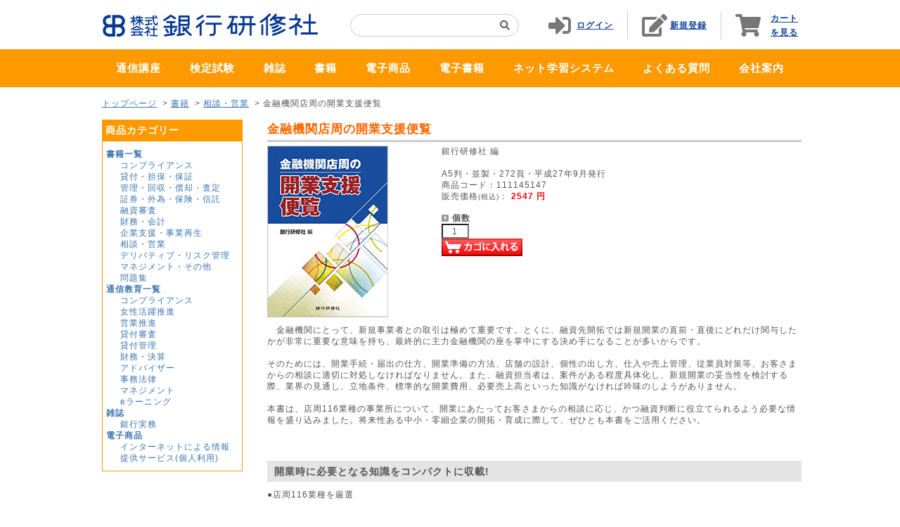

--- FILE ---
content_type: text/html; charset=UTF-8
request_url: https://www.ginken.jp/products/detail/631
body_size: 9757
content:
<!doctype html>
<html lang="ja">
<head>
<meta charset="utf-8">
<meta http-equiv="X-UA-Compatible" content="IE=edge">
<title>株式会社 銀行研修社 / 金融機関店周の開業支援便覧</title>
<meta name="viewport" content="width=990"> 
<link rel="icon" href="/template/default/img/common/favicon.ico">
<link rel="stylesheet" href="/template/default/css/style.css?v=3.0.17">
<link rel="stylesheet" href="/template/default/css/slick.css?v=3.0.17">
<link rel="stylesheet" href="/template/default/css/default.css?v=3.0.17">
<!-- for original theme CSS -->
<style>
.form-group .form-control {
  min-width: 120px;
  width: auto;
}
</style>

<script src="https://ajax.googleapis.com/ajax/libs/jquery/1.11.3/jquery.min.js"></script>
<script>window.jQuery || document.write('<script src="/template/default/js/vendor/jquery-1.11.3.min.js?v=3.0.17"><\/script>')</script>


</head>
<body id="page_product_detail" class="product_page two-col">
<div id="wrapper">

  <div class="global-header">
    <div class="logo">
      <a href="https://www.ginken.jp/"><img src="/template/default/img/common/header/img_logo.png" alt="株式会社銀行研修社" /></a>
    </div>
    <div class="search search-box">
      <form name="search_form" id="search_form" method="get" action="/products/list">
        <input type="hidden" name="mode" value="search">
        <input type="text" name="name" class="input" value="">
        <input type="image" name="search" class="submit" src="/template/default/img/common/header/ico_search.png" alt="検索">
      </form>
    </div>
    <div class="nav header-nav">
      <div class="navitem -login">
        <a href="#login" class="js-open-login-modal">ログイン</a>
      </div>
      <div class="navitem -signup">
        <a href="#login" class="js-open-login-modal">新規登録</a>
      </div>
          <!-- ▼カゴの中 -->
                        <div class="showcart">
  <a href="https://www.ginken.jp/cart">カート<br>を見る</a>
</div>

                <!-- ▲カゴの中 -->

    </div>
  </div>

  <div class="modal-box mfp-hide" id="login">
    <div class="title">
      ログイン
    </div>
    <div class="wrapper">
      <div class="login">
        <div class="head">
          会員登録がお済みのお客様
        </div>
        <div class="text">
          会員の方は、登録時に入力されたメールアドレスとパスワードでログインしてください。
        </div>
        <div class="login-form">
          <form name="login_form" id="login_modal" method="post" action="https://www.ginken.jp/login_check">
            <input type="hidden" name="_target_path" value="https://www.ginken.jp/login_redirect">
            <dl class="fields">
              <dt class="head">
                <label class="label">メールアドレス</label>
              </dt>
              <dd class="field">
                <input class="input" type="email" name="login_email">
                <div>
                  <input type="checkbox" name="login_memory" value="1"><span class="note">会員メールアドレスをコンピューターに記憶させる</span>
                </div>
              </dd>
              <dt class="head">
                <label class="label">パスワード</label>
              </dt>
              <dd class="field">
                <input class="input" type="password" name="login_pass">
              </dd>
            </dl>
            <input type="hidden" name="_csrf_token" value="sZ7S6F4LDO6cGndrd87ZbIfomS_Exhg9OH-Vvg7YdNc">
            <div class="button">
              <input class="submit -red" type="submit" value="ログイン" name="subm">
            </div>
          </form>
          <div class="note">
            パスワードを忘れた方は<a href="https://www.ginken.jp/forgot">こちら</a>からパスワードの再発行を行ってください。<br>メールアドレスを忘れた方は、お手数ですが、<a href="https://www.ginken.jp/contact">お問い合わせページ</a>からお問い合わせください。
          </div>
        </div>
      </div>
      <div class="register">
        <div class="head">
          会員登録されていないお客様
        </div>
        <div class="text">
          会員登録をすると便利なMyページをご利用いただけます。また、ログインするだけで、毎回お名前や住所などを入力することなくスムーズにお買い物をお楽しみいただけます。<br><br>
          会員登録時に「登録確認のメール」が届きます。<br>
          携帯・スマホなどでお申し込みの場合、info@ginken.jpのメールが受け取れる設定をお願いします。
        </div>
        <div class="button">
          <a href="https://www.ginken.jp/entry" class="submit -orange">会員登録をする</a>
        </div>
      </div>
    </div>
  </div>

      <!-- ▼グローバルナビ -->
                        
<div class="global-nav">
  <ul class="items">

    <li class="item js-subnav-trigger">
      <a href="/user_data/chair">通信講座</a>
      <div class="global-sub-nav js-subnav">
  <ul class="items">
        <li class="item">
      <a href="https://www.ginken.jp/products/list?category_id=38">コンプライアンス</a>
    </li>
        <li class="item">
      <a href="https://www.ginken.jp/products/list?category_id=71">女性活躍推進</a>
    </li>
        <li class="item">
      <a href="https://www.ginken.jp/products/list?category_id=39">営業推進</a>
    </li>
        <li class="item">
      <a href="https://www.ginken.jp/products/list?category_id=47">貸付審査</a>
    </li>
        <li class="item">
      <a href="https://www.ginken.jp/products/list?category_id=46">貸付管理</a>
    </li>
        <li class="item">
      <a href="https://www.ginken.jp/products/list?category_id=45">財務・決算</a>
    </li>
        <li class="item">
      <a href="https://www.ginken.jp/products/list?category_id=44">アドバイザー</a>
    </li>
        <li class="item">
      <a href="https://www.ginken.jp/products/list?category_id=73">事務法律</a>
    </li>
        <li class="item">
      <a href="https://www.ginken.jp/products/list?category_id=43">マネジメント</a>
    </li>
        <li class="item">
      <a href="https://www.ginken.jp/products/list?category_id=72">eラーニング</a>
    </li>
      </ul>
</div>

    </li>

    <li class="item js-subnav-trigger">
      <a href="/user_data/kentei">検定試験</a>
    </li>

    <li class="item js-subnav-trigger">
      <a href="https://www.ginken.jp/products/list?category_id=15">雑誌</a>
      <div class="global-sub-nav js-subnav">
  <ul class="items">
        <li class="item">
      <a href="https://www.ginken.jp/products/list?category_id=18">銀行実務</a>
    </li>
      </ul>
</div>

    </li>

    <li class="item js-subnav-trigger">
      <a href="/user_data/books">書籍</a>
      <div class="global-sub-nav js-subnav">
  <ul class="items">
        <li class="item">
      <a href="https://www.ginken.jp/products/list?category_id=57">コンプライアンス</a>
    </li>
        <li class="item">
      <a href="https://www.ginken.jp/products/list?category_id=56">貸付・担保・保証</a>
    </li>
        <li class="item">
      <a href="https://www.ginken.jp/products/list?category_id=55">管理・回収・償却・査定</a>
    </li>
        <li class="item">
      <a href="https://www.ginken.jp/products/list?category_id=54">証券・外為・保険・信託</a>
    </li>
        <li class="item">
      <a href="https://www.ginken.jp/products/list?category_id=53">融資審査</a>
    </li>
        <li class="item">
      <a href="https://www.ginken.jp/products/list?category_id=52">財務・会計</a>
    </li>
        <li class="item">
      <a href="https://www.ginken.jp/products/list?category_id=51">企業支援・事業再生</a>
    </li>
        <li class="item">
      <a href="https://www.ginken.jp/products/list?category_id=50">相談・営業</a>
    </li>
        <li class="item">
      <a href="https://www.ginken.jp/products/list?category_id=49">デリバティブ・リスク管理</a>
    </li>
        <li class="item">
      <a href="https://www.ginken.jp/products/list?category_id=48">マネジメント・その他</a>
    </li>
        <li class="item">
      <a href="https://www.ginken.jp/products/list?category_id=63">問題集</a>
    </li>
        <li class="item">
      <a href="https://www.ginken.jp/products/list?category_id=69">シート集</a>
    </li>
      </ul>
</div>

    </li>

    <li class="item js-subnav-trigger">
      <a href="https://www.ginken.jp/products/list?category_id=13">電子商品</a>
      <div class="global-sub-nav js-subnav">
  <ul class="items">
        <li class="item">
      <a href="https://www.ginken.jp/products/list?category_id=24">インターネットによる情報提供サービス(個人利用)</a>
    </li>
      </ul>
</div>

    </li>

    <li class="item js-subnav-trigger">
      <a href="/user_data/electronic_book">電子書籍</a>
    </li>

    <li class="item">
      <a href="https://www.ginken.biz/net/gk/index.html" target="_blank">ネット学習システム</a>
    </li>

    <li class="item">
      <a href="/user_data/question">よくある質問</a>
    </li>

    <li class="item js-subnav-trigger">
      <a href="/user_data/abouts">会社案内</a>
      <div class="global-sub-nav js-subnav">
        <ul class="items">
          <li class="item">
            <a href="/user_data/business">事業案内</a>
          </li>
          <li class="item">
            <a href="/user_data/abouts">会社案内</a>
          </li>
          <li class="item">
            <a href="/user_data/history">沿革</a>
          </li>
          <li class="item">
            <a href="https://www.ginken.jp/help/tradelaw">特定商取引に関する法律</a>
          </li>
          <li class="item">
            <a href="https://www.ginken.jp/help/privacy">個人情報保護方針</a>
          </li>
        </ul>
      </div>
    </li>
  </ul>
</div>
                <!-- ▲グローバルナビ -->


    <div id="container">

    <div class="topic-path">
            <div style="margin: 5px 5px 15px;">
          <div>
          <a href="https://www.ginken.jp/">トップページ</a>
              &nbsp;&gt;&nbsp;<a href="https://www.ginken.jp/products/list?category_id=6">書籍</a>
              &nbsp;&gt;&nbsp;<a href="https://www.ginken.jp/products/list?category_id=50">相談・営業</a>
              &nbsp;&gt;&nbsp;金融機関店周の開業支援便覧
        </div>
        </div>
    </div>

    <div id="pagebody">
      <div id="two_maincolumn">
        <div id="two_maincolumn-inner">

                    
          <div id="undercolumn">
  <div id="detailtitle"><h2>金融機関店周の開業支援便覧</h2></div>

  <div id="detailarea">
    <div id="detailphotoblock">
                <img src="/upload/save_image/10221534_56288366479b3.jpg" alt="金融機関店周の開業支援便覧" class="picture">
          
    </div><!-- /#detailphotoblock -->

    <div id="detailrightblock">
      <div id="detailrightblock-inner">
        <div class="detail-list-comment">
            <p>銀行研修社 編<br /><br />
A5判・並製・272頁・平成27年9月発行</p>
        </div>

        <!--★商品コード★-->
        <div>
          商品コード：111145147
                  </div>

        <div>
          販売価格<span class="mini">(税込)</span>：
          <span class="price">
2547
円
          </span>
        </div>

        <div>
          </span>
</div>

        <div class="buy-box">
          <form action="?" method="post" id="form1" name="form1">

  
  
          <dl>
            <dt>個数</dt>
            <dd>
              <input type="number" id="quantity" name="quantity" required="required" min="1" maxlength="9" style="width: 3em" class="form-control" value="1" />
              
            </dd>
          </dl>

                                            <div style="display: none"><input type="hidden" id="mode" name="mode" /></div><div style="display: none"><input type="hidden" id="product_id" name="product_id" value="631" /></div><div style="display: none"><input type="hidden" id="product_class_id" name="product_class_id" value="4726" /></div><div style="display: none"><input type="hidden" id="_token" name="_token" value="mocLGmCxXB1w4IaSgwG1TCAvXyO-ESkhSeFzgx4-_Vk" /></div>

            <p class="cart-in-btn">
            <!--★カゴに入れる★-->
              <button type="submit" id="add-cart" style="border: none">
                <img src="/template/default/img/products/b_cartin.gif" alt="カゴに入れる" width="115" height="25" onmouseover="chgImg('/template/default/img/products/b_cartin_on.gif','cart');" onmouseout="chgImg('/template/default/img/products/b_cartin.gif','cart');">
              </button>
            </p>
          </form>
        </div>

      </div>
    </div><!-- /#detailrightblock -->

    <div class="bottombox">
      <div><p>　金融機関にとって、新規事業者との取引は極めて重要です。とくに、融資先開拓では新規開業の直前・直後にどれだけ関与したかが非常に重要な意味を持ち、最終的に主力金融機関の座を掌中にする決め手になることが多いからです。<br /><br />
そのためには、開業手続・届出の仕方、開業準備の方法、店舗の設計、個性の出し方、仕入や売上管理、従業員対策等、お客さまからの相談に適切に対処しなければなりません。また、融資担当者は、案件がある程度具体化し、新規開業の妥当性を検討する際、業界の見通し、立地条件、標準的な開業費用、必要売上高といった知識がなければ吟味のしようがありません。<br /><br />
本書は、店周116業種の事業所について、開業にあたってお客さまからの相談に応じ、かつ融資判断に役立てられるよう必要な情報を盛り込みました。将来性ある中小・零細企業の開拓・育成に際して、ぜひとも本書をご活用ください。</p></div>
    </div>

  </div><!-- /#detailarea -->

  <!--詳細ここまで-->


  <!--▼サブコメントここから-->
  <div class="subarea"><h3>開業時に必要となる知識をコンパクトに収載!</h3><div><p>●店周116業種を厳選<br /><br />
金融機関店周には必ずある業種があり、新規開業、世代代わりの承継には点周金融機関が見落とすことが出来ません。本書はこれら116業種の開業に必要なノウハウを収載しました。<br /><br />
●事業の中身がつかめる基本情報<br /><br />
業種の概要、現状と今後、開業に必要な資格・免許、立地条件、業種の特記事項、開業時の必要資金と売上目標、開業後の資金ニーズ、使える補助金など、当該業種の事業がわかる「基本情報」を原則、見開き2頁でコンパクトかつ簡潔に掲載しました。<br /><br />
●創業者との会話がはずむキーワード<br /><br />
開業後の販路開拓・営業推進、経営管理、ステップアップについて、創業者の気を引くキーワードを交えつつ、創業者からの信頼を得るための情報を、「ステップアップのための一言アドバイス」として精選しました。</p></div><h3>(主要目次)</h3><div><p>Ⅰ　飲食<br /><br />
1　定食店<br /><br />
2　レストラン(洋食等)<br /><br />
3　日本料理店<br /><br />
4　料亭<br /><br />
5　小料理店<br /><br />
6　中華料理店<br /><br />
7　ラーメン店<br /><br />
8　焼肉店<br /><br />
9　西洋料理店<br /><br />
10　エスニック料理店<br /><br />
11　そば・うどん店<br /><br />
12　すし店<br /><br />
13　酒場・ビヤホール<br /><br />
14　スナック<br /><br />
15　喫茶店<br /><br />
16　ファストフード店<br /><br />
17　お好み焼き・焼きそば・たこ焼き店<br /><br />
18　持ち帰り弁当店<br /><br />
19　惣菜店<br /><br />
20　弁当・食材宅配サービス<br /><br />
21　ホテル・旅館<br /><br />
22　ビジネスホテル<br /><br />
<br /><br />
Ⅱ　小売<br /><br />
23　婦人服店<br /><br />
24　子供服店<br /><br />
25　青果店<br /><br />
26　果物店<br /><br />
27　食肉店<br /><br />
28　鮮魚店<br /><br />
29　菓子店<br /><br />
30　パン店<br /><br />
31　コンビニ<br /><br />
32　ミニスーパー<br /><br />
33　通販・訪問販売<br /><br />
34　牛乳販売店<br /><br />
35　茶小売店<br /><br />
36　豆腐店<br /><br />
37　乾物店<br /><br />
38　健康食品店<br /><br />
39　調剤薬局<br /><br />
40　化粧品店<br /><br />
41　生花店<br /><br />
42　金物店<br /><br />
43　生活雑貨店<br /><br />
44　建材店<br /><br />
45　ホームセンター<br /><br />
46　リサイクルショップ<br /><br />
47　中古自動車販売店<br /><br />
48　カメラ店<br /><br />
49　仏壇・仏具店<br /><br />
50　新聞販売店<br /><br />
<br /><br />
Ⅲ　サービス<br /><br />
51　クリーニング店<br /><br />
52　理容店<br /><br />
53　美容院<br /><br />
54　エステティック<br /><br />
55　健康ランド・日帰り入浴施設<br /><br />
56　内科・小児科医院<br /><br />
57　外科医院<br /><br />
58　産婦人科医院<br /><br />
59　眼科医院<br /><br />
60　耳鼻咽喉科医院<br /><br />
61　皮膚科医院<br /><br />
62　精神科・心療内科医院<br /><br />
63　整形外科・整骨院<br /><br />
64　歯科医院・クリニック<br /><br />
65　はり・灸・あん摩マッサージ指圧<br /><br />
66　動物病院<br /><br />
67　葬儀店<br /><br />
68　旅行代理店<br /><br />
69　ゴルフ練習場<br /><br />
70　バッティング・テニス練習場<br /><br />
71　フィットネスクラブ<br /><br />
72　パチンコホール<br /><br />
73　ゲームセンター<br /><br />
74　幼稚園<br /><br />
75　保育所<br /><br />
76　学習塾<br /><br />
77　書道教室<br /><br />
78　生花教室<br /><br />
79　茶道教室<br /><br />
80　着付け教室<br /><br />
81　語学学校<br /><br />
82　その他の教養・技能教室<br /><br />
83　弁護士<br /><br />
84　税理士<br /><br />
85　社会保険労務士<br /><br />
86　司法書士<br /><br />
87　建築設計事務所<br /><br />
88　不動産代理業・仲介業<br /><br />
89　貸事務所業<br /><br />
90　レンタカー<br /><br />
91　レンタルショップ<br /><br />
92　福祉用具レンタル業<br /><br />
93　特別養護老人ホーム<br /><br />
94　介護老人保健施設<br /><br />
95　デイサービス等<br /><br />
96　訪問介護<br /><br />
97　グループホーム<br /><br />
98　有料老人ホーム<br /><br />
99　ケアハウス等<br /><br />
100　職業紹介業<br /><br />
101　労働者派遣業<br /><br />
102　家事サービス業<br /><br />
103　便利屋<br /><br />
104　ソフトウェア業<br /><br />
105　ゲームソフトウェア業<br /><br />
106　運送業<br /><br />
107　倉庫業<br /><br />
108　自動車整備業<br /><br />
<br /><br />
Ⅳ　建築<br /><br />
109　建築リフォーム工事業<br /><br />
110　大工<br /><br />
111　とび工事業<br /><br />
112　土工・コンクリート工事業<br /><br />
113　内装工事業<br /><br />
114　ガラス工事業<br /><br />
115　水道工事店<br /><br />
116　電気店<br /><br />
<br /><br />
付録　開業時に使える補助金、公的融資、保証<br /><br />
<br /><br />
(2015.8　内容には変更のある場合があります)</p></div></div>
  <!--▲サブコメントここまで-->
</div>

                    
        </div>
      </div>

            <div id="side_left" class="side">
        <div id="leftcolumn">
          <div id="leftcolumn-inner">
                            <!-- ▼カテゴリ -->
                        
<!--商品カテゴリーここから-->


<!--商品カテゴリーここから-->
<div class="module">
  <h3 class="module-header">商品カテゴリー</h3>
  <div class="module-content">
    <ul class="cat-list">
                          <li>
                <a href="/user_data/books">
                    書籍一覧
                </a>
                                    <ul>
                                                                    <li><a href="/user_data/books#1">コンプライアンス</a></li>
                                                                                            <li><a href="/user_data/books#2">貸付・担保・保証</a></li>
                                                                                            <li><a href="/user_data/books#3">管理・回収・償却・査定</a></li>
                                                                                            <li><a href="/user_data/books#4">証券・外為・保険・信託</a></li>
                                                                                            <li><a href="/user_data/books#5">融資審査</a></li>
                                                                                            <li><a href="/user_data/books#6">財務・会計</a></li>
                                                                                            <li><a href="/user_data/books#7">企業支援・事業再生</a></li>
                                                                                            <li><a href="/user_data/books#8">相談・営業</a></li>
                                                                                            <li><a href="/user_data/books#9">デリバティブ・リスク管理</a></li>
                                                                                            <li><a href="/user_data/books#10">マネジメント・その他</a></li>
                                                                                            <li><a href="/user_data/books#11">問題集</a></li>
                                                                                                            </ul>
                            </li>
                                                          <li>
                <a href="/user_data/chair">
                    通信教育一覧
                </a>
                                    <ul>
                                            <li><a href="/user_data/chair#2">コンプライアンス</a></li>
                                            <li><a href="/user_data/chair#3">女性活躍推進</a></li>
                                            <li><a href="/user_data/chair#4">営業推進</a></li>
                                            <li><a href="/user_data/chair#5">貸付審査</a></li>
                                            <li><a href="/user_data/chair#6">貸付管理</a></li>
                                            <li><a href="/user_data/chair#7">財務・決算</a></li>
                                            <li><a href="/user_data/chair#8">アドバイザー</a></li>
                                            <li><a href="/user_data/chair#9">事務法律</a></li>
                                            <li><a href="/user_data/chair#10">マネジメント</a></li>
                                            <li><a href="/user_data/chair#11">eラーニング</a></li>
                                        </ul>
                            </li>
                                                            <li>
        <a href="https://www.ginken.jp/products/list?category_id=15">
            雑誌
        </a>
                    <ul>
                                    <li>
        <a href="https://www.ginken.jp/products/list?category_id=18">
            銀行実務
        </a>
            </li>

                        </ul>
            </li>

                                                    <li>
        <a href="https://www.ginken.jp/products/list?category_id=13">
            電子商品
        </a>
                    <ul>
                                    <li>
        <a href="https://www.ginken.jp/products/list?category_id=24">
            インターネットによる情報提供サービス(個人利用)
        </a>
            </li>

                        </ul>
            </li>

                                                                                                                                                                                                      </ul>
  </div>
</div>
<!--商品カテゴリーここまで-->
                <!-- ▲カテゴリ -->

                      </div>
        </div>
      </div>
      
    </div><!-- /#pagebody -->

        
  </div><!-- /#container -->

  <div class="global-footer">
    <div class="backtotop">
      <a href="#wrapper"><img src="/template/default/img/common/footer/btn_pagetop.png" alt="" /></a>
    </div>
    <div class="columns">
      <div class="column -left">
        <div class="head">
          商品カテゴリ
        </div>
        <div class="links">
          <div class="link">
            <a href="/user_data/chair">通信講座</a>
          </div>
          <div class="link">
            <a href="https://www.ginken.jp/products/list?category_id=15">雑誌</a>
          </div>
          <div class="link">
            <a href="https://www.ginken.jp/products/list?category_id=13">電子商品</a>
          </div>
          <div class="link">
            <a href="/user_data/electronic_book">検定試験</a>
          </div>
          <div class="link">
            <a href="/user_data/books">書籍</a>
          </div>
          <div class="link">
            <a href="/user_data/electronic_book">電子書籍</a>
          </div>
        </div>
        <div class="date">
          最終更新日：2025.11.27
        </div>
        <div class="visitors">
                    訪問者数：<strong>1921765</strong>

                </div>
        <div class="copyright">
          &copy; 株式会社銀行研修社. All Rights Reserved.
        </div>
      </div>
      <div class="column -center">
        <div class="payments">
  <div class="payment">
    <div class="head">
      クレジットカード決済
    </div>
    <div class="image">
      <img src="/template/default/img/common/footer/img_creditcard.png" alt="" />
    </div>
  </div>
  <div class="payment">
    <div class="head">
      コンビニ決済（オンライン型）
    </div>
    <div class="image">
      <img src="/template/default/img/common/footer/img_online_payment.png" alt="" />
    </div>
  </div>
  <div class="payment">
    <div class="head">
      コンビニ決済兼郵便払込（払込用紙郵送）
    </div>
    <div class="image">
      <img src="/template/default/img/common/footer/img_offline_payment.jpg" alt="" />
    </div>
  </div>
</div>
<div class="head">
  お支払い方法・商品発送
</div>
<div class="links">
  <div class="link">
    <a href="https://www.ginken.jp/help/tradelaw#credit">お支払方法の詳細</a>
  </div>
  <div class="link">
    <a href="https://www.ginken.jp/help/tradelaw#send">商品発送について</a>
  </div>
</div>
      </div>
      <div class="column -right">
        <div class="head">
  企業情報
</div>
<div class="links -left">
  <div class="link">
    <a href="/user_data/business">事業案内</a>
  </div>
  <div class="link">
    <a href="/user_data/abouts">会社案内</a>
  </div>
  <div class="link">
    <a href="/user_data/history">沿革</a>
  </div>
</div>
<div class="links -right">
  <div class="link">
    <a href="https://www.ginken.jp/contact">お問い合わせ</a>
  </div>
  <div class="link">
    <a href="/user_data/question">よくあるご質問</a>
  </div>
  <div class="link">
    <a href="https://www.ginken.jp/help/tradelaw">特定商取引に関する法律</a>
  </div>
  <div class="link">
    <a href="https://www.ginken.jp/help/privacy">個人情報保護方針</a>
  </div>
</div>
      </div>
    </div>
  </div>

</div><!-- /#wrapper -->

<div class="overlay"></div>

<script src="/template/default/js/vendor/bootstrap.custom.min.js?v=3.0.17"></script>
<script src="/template/default/js/vendor/slick.min.js?v=3.0.17"></script>
<script src="/template/default/js/vendor/jquery.magnific-popup.min.js?v=3.0.17"></script>
<script src="/template/default/js/function.js?v=3.0.17"></script>
<script src="/template/default/js/eccube.js?v=3.0.17"></script>

<script src="/template/default/js/vendor/main.js?v=3.0.17"></script>
<script>
// TODO: 本番環境に移行したら有効化
// var _gaq = _gaq || [];
// _gaq.push(['_setAccount', 'UA-13169903-2']);
// _gaq.push(['_trackPageview']);
// 
// (function() {
//   var ga = document.createElement('script'); ga.type = 'text/javascript'; ga.async = true;
//   ga.src = ('https:' == document.location.protocol ? 'https://ssl' : 'http://www') + '.google-analytics.com/ga.js';
//   var s = document.getElementsByTagName('script')[0]; s.parentNode.insertBefore(ga, s);
// })();

$(function () {
    $.ajax({
        url: '/template/default/img/common/svg.html',
        type: 'GET',
        dataType: 'html',
    }).done(function(data){
        $('body').prepend(data);
    }).fail(function(data){
    });
});
</script>
<script>
    eccube.classCategories = {"__unselected":{"__unselected":{"name":"\u9078\u629e\u3057\u3066\u304f\u3060\u3055\u3044","product_class_id":""}},"__unselected2":{"#":{"classcategory_id2":"","name":"","stock_find":true,"price01":"","price02":"2,547","product_class_id":"4726","product_code":"111145147","product_type":"1"}}};

    // 規格2に選択肢を割り当てる。
    function fnSetClassCategories(form, classcat_id2_selected) {
        var $form = $(form);
        var product_id = $form.find('input[name=product_id]').val();
        var $sele1 = $form.find('select[name=classcategory_id1]');
        var $sele2 = $form.find('select[name=classcategory_id2]');
        eccube.setClassCategories($form, product_id, $sele1, $sele2, classcat_id2_selected);
    }

    </script>

<script>
$(function(){
    $('.carousel').slick({
        infinite: false,
        speed: 300,
        prevArrow:'<button type="button" class="slick-prev"><span class="angle-circle"><svg class="cb cb-angle-right"><use xlink:href="#cb-angle-right" /></svg></span></button>',
        nextArrow:'<button type="button" class="slick-next"><span class="angle-circle"><svg class="cb cb-angle-right"><use xlink:href="#cb-angle-right" /></svg></span></button>',
        slidesToShow: 4,
        slidesToScroll: 4,
        responsive: [
            {
                breakpoint: 768,
                settings: {
                    slidesToShow: 3,
                    slidesToScroll: 3
                }
            }
        ]
    });

    $('.slides').slick({
        dots: true,
        arrows: false,
        speed: 300,
        customPaging: function(slider, i) {
            return '<button class="thumbnail">' + $(slider.$slides[i]).find('img').prop('outerHTML') + '</button>';
        }
    });

    $('#favorite').click(function() {
        $('#mode').val('add_favorite');
    });

    $('#add-cart').click(function() {
        $('#mode').val('add_cart');
    });

    // bfcache無効化
    $(window).bind('pageshow', function(event) {
        if (event.originalEvent.persisted) {
            location.reload(true);
        }
    });
});
</script>

<script>
</script>
</body>
</html>


--- FILE ---
content_type: text/css
request_url: https://www.ginken.jp/template/default/css/style.css?v=3.0.17
body_size: 232
content:
@charset "utf-8";

@import url("bootstrap.custom.min.css"); /* only Grid system CSS */

@import url("eccube3_default_template.css");

/* copy from pre-renewal site */
@import url("main.css");
@import url("index.css");
@import url("products.css");
@import url("under.css");
@import url("under02.css");
@import url("mypage.css");
@import url("window.css");

/* 2019.04 redesign */
@import url("header.css");
@import url("footer.css");
@import url("home.css");


--- FILE ---
content_type: text/css
request_url: https://www.ginken.jp/template/default/css/main.css
body_size: 2825
content:
@charset "utf-8";
*, h1 {
  margin: 0;
  padding: 0;
  box-sizing: content-box;
}

html {
  font-size: 100%;
}

table, img, p {
  border: 0;
}

body {
  font-family: Verdana, Arial, Helvetica, sans-serif;
  color: #555555;
  background: #fff;
  font-size: 72.5%;
  line-height: 150%;
  letter-spacing: 1px;
  text-align: center;
}

ul {
  list-style-type: none;
}

select {
  border: solid 1px #ccc;
}

/*PHOTO*/

.picture {
  border: 1px solid #ccc;
}

.red {
  color: red;
  font-weight: bold;
  font-size: 140%;
}

.green {
  background: #009900;
  color: #fff;
  padding: 3px 5px;
}

.right {
  display: block;
  text-align: right;
}

/* フロート回り込み解除
----------------------------------------------- */

br.clear {
  clear: both;
  display: none;
  font-size: 0px;
  line-height: 0%;
  height: 0px
}

/* リンク指定
----------------------------------------------- */

a {
  text-decoration: underline;
}

a:link {
  color: #3a75af;
}

a:visited {
  color: #3a75af;
}

a:hover {
  color: #ff6600;
}

/* フォント
----------------------------------------------- */

h1, h2, h3, h4, h5 {
  font-size: 100%;
  line-height: 150%;
}

.price {
  color: #ff0000;
  font-weight: bold;
}

.attention {
  color: #ff0000;
}

.mini {
  font-size: 90%;
}

em {
  font-style: normal;
  color: #ff0000;
}

/* テーブル共通指定
----------------------------------------------- */

table {
  margin: 0;
  width: 100%;
  border-top: 1px solid #ccc;
  border-left: 1px solid #ccc;
  border-collapse: collapse;
  text-align: left;
}

table th {
  padding: 8px;
  border-right: 1px solid #ccc;
  border-bottom: 1px solid #ccc;
  background-color: #f0f0f0;
  font-weight: normal;
}

table td {
  padding: 8px;
  border-right: 1px solid #ccc;
  border-bottom: 1px solid #ccc;
}

div.tblareabtn {
  clear: both;
  margin: 15px 0 0 0;
  text-align: center;
}

.phototd {
  width: 75px;
  text-align: center;
}

.centertd {
  text-align: center;
}

.pricetd {
  text-align: right;
}

.pricetd em {
  font-weight: bold;
}

div#completetext {
  margin: 15px auto 0 auto;
  padding: 15px;
  border: 5px solid #ccc;
}

div#completetext em {
  font-weight: bold;
}

div#completetext p {
  padding: 20px 0 0 0;
  text-align: left;
}

/* ヘッダーロゴ
------------------------------------------------ */

div#header {
  background: #fff;
  clear: both;
  width: 1000px;
  margin: 0 auto;
}

div#header h1 a {
  display: block;
  float: left;
  margin: 5px 7px;
  width: 310px;
  height: 35px;
  background: url("../img/header/logo.gif") no-repeat;
}

div#header em {
  display: none;
}

/* ヘッダーナビ
----------------------------------------------- */

div#information {
  float: right;
  width: 300px;
  margin: 5px 7px;
  padding: 0;
  text-align: right;
}

#online-test-nav {
  background: #e1e1e1;
  border-top: 1px solid #ccc;
  width: 980px;
  text-align: right;
  margin: 0 auto 15px auto;
  padding: 2px 5px 5px 5px;
}

/* フレーム
----------------------------------------------- */

div#container {
  width: 1000px;
  margin: 0 auto;
  padding: 0;
  clear: both;
  background-color: #fff;
  text-align: left;
}

#container:after {
  /* firefox背景色表示用 */
  content: "";
  display: block;
  clear: both;
  height: 1px;
  overflow: hidden;
}

.three-col #pagebody {
  float: left;
  width: 760px;
}

div#leftcolumn {
  float: left;
  width: 210px;
}

div#leftcolumn h2 {
  padding: 0;
}

div#rightcolumn {
  float: right;
  width: 210px;
}

div#rightcolumn h2 {
  padding: 0;
}

#rightcolumn-inner, #leftcolumn-inner {
  padding: 0 5px;
}

/* top tab */

#topnavicnt {
  clear: both;
  margin: 0 auto;
  padding: 0;
  width: 1000px;
}

#topnavi {
  margin: 0;
  padding: 0 5px;
}

#topnavi li {
  float: left;
  margin: 0;
  padding: 3px 15px;
  font-weight: bold;
  text-align: center;
  list-style-type: none;
  display: block;
  background: url(../img/header/tab-menu.jpg) top right no-repeat;
  border-left: 1px solid #b6a4a4;
  border-bottom: 1px solid #b6a4a4;
}

#topnavi .open {
  background: url(../img/header/tab-menu-hover.jpg) top right no-repeat;
  border-left: 0px solid #b6a4a4;
  border-bottom: 1px solid #ffbb55;
  text-decoration: none;
  color: #fff;
}

#toplinknavi {
  width: 1000px;
  margin: 0 auto;
  clear: both;
  text-align: left;
}

.topnavi {
  background: url(../img/header/tab-box.jpg) repeat-x #ff9900;
  color: #ff9900;
  text-align: left;
  padding: 1em;
  margin: 0 5px;
}

#toplinknavi a {
  color: #fff;
  font-weight: bold;
  font-size: 110%;
}

/* メインコンテンツ
----------------------------------------------- */

/* 3カラム設定 */

div#three_maincolumn {
  width: 520px;
  float: right;
  position: relative;
}

div#three_maincolumn-inner {
  margin: 0;
}

div#three_maincolumn h2,
div#two_maincolumn h2.page-title {
  padding: 0 0 3px 0;
  margin: 0 0 5px 0;
  color: #ff6600;
  font-size: 150%;
  border-bottom: 3px solid #ccc;
  clear: both;
}

/* 2カラム設定 */

div#two_maincolumn {
  width: 760px;
  float: right;
}

div#two_maincolumn-inner {
  margin: 0;
}

div#two_maincolumn h2 {
  padding: 0;
}

/* 1カラム設定 */

div#one_maincolumn {
  padding: 10px 0 0 0;
}

.one-col div#header, .one-col div#container, .one-col #topnavicnt, .one-col #toplinknavi, .one-col #pagetop, .one-col #footer {
  width: 710px;
}

.one-col #online-test-nav {
  width: 690px;
}

.item-box {
  width: 49.5%;
  float: left;
}

.item-box-inner {
  margin-bottom: 20px;
}

.item-image {
  padding: 5px;
}

.item-title {
  padding: 5px;
}

.item-text {
  padding: 0 5px 10px 5px;
  line-height: 1.2em;
}

/* Side area Module content */

.module {
  margin-bottom: 20px;
}

.module-header {
  background: #ff9900;
  color: #fff;
  margin: 0;
  padding: 5px;
  font-size: 120%;
}

.module-content {
  border: 1px solid #ff9900;
  padding: 10px 5px;
}

.module-content p {
  margin: 0 0 10px 0;
}

.module-guide-list ul li {
  padding-left: 15px;
}

.module-payment-list .text {
  background: url("../img/side/module-arrow_bg.gif") center left no-repeat;
  padding-left: 10px;
}

.module-payment-list li img {
  margin-bottom: 10px;
}

/* カゴの中
----------------------------------------------- */

div#cartarea {
  width: 144px;
  padding: 10px;
  border: solid 1px #ccc;
}

div#cartarea p {
  padding: 5px 0 10px 0;
}

div#cartarea p.item {
  padding: 0 0 10px 0;
  background: url("../img/side/line_146.gif") no-repeat bottom;
}

div#cartarea .btn {
  padding: 0;
  text-align: center;
}

/* カテゴリー
----------------------------------------------- */

.cat-list {
  font-weight: bold;
}

.cat-list a {
  text-decoration: none;
}

.cat-list ul li {
  padding-left: 20px;
  font-weight: normal;
}

a.onlink {
  text-decoration: underline;
}

a.onlink:link {
  color: #ff0000;
}

a.onlink:visited {
  color: #ff0000;
}

a.onlink:hover {
  color: #ff0000;
}

/* ガイドリンク
----------------------------------------------- */

#guidearea {
  padding: 15px 0 0 0;
  line-height: 0;
}

/* ログイン
----------------------------------------------- */

.boxpw {
  width: 100px;
  border: solid 1px #ccc;
}

.login-footer {
  text-align: right;
}

div#loginarea {
  width: 144px;
  padding: 0 10px 10px 10px;
  border: solid 1px #ccc;
}

div#loginarea p {
  padding: 8px 0 0 0;
}

div#login img {
  padding: 0 5px 0 0;
  vertical-align: bottom;
}

div#loginarea .btn {
  text-align: center;
}

.box96 {
  width: 140px;
  border: solid 1px #ccc;
}

/* 検索
----------------------------------------------- */

div#searcharea {
  width: 144px;
  padding: 0 10px 10px 10px;
  border: solid 1px #ccc;
}

div#searcharea p {
  padding: 8px 0 0 0;
}

div#searcharea .btn {
  text-align: center;
}

.box142 {
  width: 170px;
  border: solid 1px #ccc;
}

/*Ranking
----------------------------------------------- */

#module-ranking {
  border: 5px solid #ff9900;
}

.rank-text {
  font-size: 85%;
}

.ranking-title {
  margin-bottom: 5px;
}
.rank-image img {
  width: 30px;
  max-width: 30px;
}

/* Side Banner
----------------------------------------------- */

.side-banner-item {
  margin-bottom: 10px;
}

/* バナー
----------------------------------------------- */

ul#banner {
  padding: 15px 0 0 0;
}

#banner li {
  padding: 0 0 10px 0;
}

/* テキストフィールド
----------------------------------------------- */

input[type='text'],
input[type='search'],
input[type='password'],
input[type='email'],
input[type='tel'] {
  border: 1px solid #ccc;
}

/* ボタン
----------------------------------------------- */

input[type='image'] {
  border: none;
}

input[type='image'].box190 {
  width: 190px;
  height: 30px;
}

input[type='image'].box180 {
  width: 180px;
  height: 30px;
}

input[type='image'].box150 {
  width: 150px;
  height: 30px;
}

input[type='image'].box140 {
  width: 140px;
  height: 30px;
}

input[type='image'].box130 {
  width: 130px;
  height: 30px;
}

input[type='image'].box51 {
  width: 51px;
  height: 22px;
  vertical-align: middle;
}

.zip-search {
  margin-top: 10px;
}
.zip-search + .mini {
  margin-bottom: 10px;
}

.form-group + .form-group {
  margin-top: 10px;
}

/* フッター
----------------------------------------------- */

#pagetop {
  width: 1000px;
  margin: 0 auto;
  padding: 30px 0;
  background-color: #fff;
  text-align: right;
}

#footer {
  width: 1000px;
  margin: 0 auto;
  padding: 15px 0;
  text-align: center;
  clear: both;
}

#footer-search {
  margin: 0 5px;
  padding: 10px 0;
  background: #ccc;
  color: #333;
}

.copyright {
  font-size: 90%;
  color: #999;
}

--- FILE ---
content_type: text/css
request_url: https://www.ginken.jp/template/default/css/index.css
body_size: 644
content:
@charset "utf-8";





----------------------------------------------- */
div#newsarea {
    width: 100%;
    margin: 0;
    font-size: 90%;
}

div#newsarea dl {
    padding: 10px 0;
    background: url("../img/common/line_400.gif") no-repeat bottom;
}

div#newsarea dl.end {
    padding: 10px 0;
    background: url("") no-repeat bottom;
}

div#newsarea dl dt {
    padding: 0 0 0 20px;
    background: url("../img/top/news_icon.gif") no-repeat;
}



----------------------------------------------- */
div#recomendarea {
    width: 100%;
    margin: 0;
    font-size: 90%;
}

div.recomendblock {
    clear: both;
    width: 100%;
    padding: 10px 0;
    overflow: auto;
    background: url("../img/common/line_402.gif") no-repeat bottom;
}

div.recomendleft {
    float: left;
    margin: 0 5px 0 0;
}

div.recomendleft p {
    margin: 0 0 5px 0;
}

div.recomendright {
    float: right;
    width: 190px;
    position: relative;
}

div.recomendleft img, div.recomendright img {
    display: block;
    float: left;
    margin: 0 5px 0 0;
}

div.recomendright p {
    margin: 0 0 5px 0;
}

div.recomendleft h3 {
    font-size: 100%;
}

div.recomendright h3 {
    font-size: 100%;
}

/* ブロック - カレンダー
----------------------------------------------- */
#block-calendar {border: 1px solid #CCCCCC;padding: 0 0 10px;}
#block-calendar h2 {
/*
    height: 29px;
    text-indent: -9999em;
    background: url(../images/tit-calendar.gif) 0 0 no-repeat;
*/
}
#block-calendar table {
    border-collapse: collapse;
    margin: 0 auto 10px;
    text-align:center;
}
#block-calendar th, #block-calendar td {
    padding: 2px;
    border: 1px solid #CCCCCC;
}
#block-calendar th {
    background: #FF8144;
    color: #FFFFFF;
}
#block-calendar .off {
    background: #FFEECC;
    color: #E04A00;
}
#block-calendar caption {color: #DD4400;}

--- FILE ---
content_type: text/css
request_url: https://www.ginken.jp/template/default/css/products.css
body_size: 1805
content:
@charset "utf-8";


/* 検索結果
----------------------------------------------- */
p.conditionarea {
    clear: both;
    width: 566px;
    margin: 0 auto;
    padding: 5px;
    border: solid 1px #333;
}


/* ページ送り
----------------------------------------------- */
.pagenumberarea, .pagecondarea {
    clear: both;
    margin: 20px 0;
    padding: 10px;
    background-color: #f3f3f3;
}

ul.pagenumberarea {
    height: 2.5ex;
}

ul.pagecondarea {
    border: 1px solid #CCCCCC;
}

ul.pagenumberarea li {
    float: left;
    width: 32.9%;
}

ul.pagenumberarea li.left {
    text-align: left;
    white-space: nowrap;
}

ul.pagenumberarea li.center {
    text-align: center;
    /* white-space: pre; */
}

ul.pagenumberarea li.right {
    text-align: right;
    white-space: nowrap;
}

.pagenumberarea .pagenumber{
    color: #ff0000;
    font-weight: bold;
}

p.pagenumberarea .number{
    font-weight: bold;
}

/* 商品一覧 */

/* タイトル
----------------------------------------------- */


/* 商品
----------------------------------------------- */

.pkg:after {
    content: " ";
    display: block;
    visibility: hidden;
    clear: both;
    height: 0.1px;
    font-size: 0.1em;
    line-height: 0;
}
* html .pkg { display: inline-block; }
/* no ie mac \*/
* html .pkg { height: 1%; }
.pkg { display: block; }
/* */

div.listarea {
    clear: both;
    padding: 20px 0 20px 0;

}

div.listphoto {
    float: left;
    width: 33%;
}

div.listrightblock {
    float: right;
    width: 67%;
}

div.listrightblock li {
    display: inline;
    padding: 0 0 10px 0;
}

div.listrightblock h3 {
    margin: 0 0 5px 0;
    padding: 0 0 5px 0;
    border-bottom: 2px solid #ebebd6;
    font-size: 120%;
}

div.listrightblock h3 a {
    font-size: 100%;
    font-weight: bold;
    text-decoration: none;
}

div.listrightblock .listcomment {
    margin: 0 0 10px 0;
}

div.listrightblock .pricebox {

}

div.listrightblock .soldout {
    clear: both;
}

div.listrightblock .in_cart {
    margin: 5px 0 5px 0;
    padding: 0;
}

div.listrightblock .quantity {
    width: 150px;
}

div.listrightblock .btnbox {
    display: block;
    text-align: right;
    border-top: 1px solid #ccc;
    margin: 0 0 5px 0;
    padding: 0;
}
div.listrightblock p {
    padding-bottom: 5px;
}

div.listrightblock dt {
    width: 75px;
    float: left;
    text-align: right;
    padding: 3px;
    font-weight: bold;
}

div.listrightblock dd {
    padding: 3px;
}

div.listrightblock .cartbtn {
    text-align: left;
}

div.listrightblock .box54 {
    width: 54px;
    border: solid 1px #ccc;
}

/* 商品詳細 */

/* タイトル
----------------------------------------------- */

div#detailtitle h2 {
    padding: 0 0 3px 0;
    margin: 0 0 5px 0;
    color: #ff6600;
    font-size: 150%;
    border-bottom: 3px solid #ccc;
    clear: both;
}


/* 商品
----------------------------------------------- */
div#detailarea {
    margin: 0 0 0;
}

div#detailphotoblock {
    float: left;
    width: 30%;
}

div#detailphotoblock p {
    margin: 5px 0 0 0;
}

div#detailrightblock {
    float: right;
    width: 70%;
}
div#detailrightblock-inner {
    margin-left: 20px;
}

div#detailrightblock li {
    display: inline;
}

div#detailrightblock h2 {
    margin: 5px 0;
    padding: 0;
    color: #ff6600;
    font-size: 140%;
    font-weight: bold;
}
.bottombox {
    clear: both;
    padding: 10px 0;
}
.bottombox h3 {
    color: #ff0000;
    font-size: 125%;
}
.bottombox p {
    padding-bottom: 10px;
}

.buy-box {
    padding: 0;
    text-align: left;
}
.buy-box p {
    margin-bottom: 5px;
}
p.cart-in-btn {
    margin-bottom: 0;
}

div#detailrightblock dl {
    padding: 15px 0 0 0;
}

div#detailrightblock dt {
    font-weight: bold;
    padding: 0 0 0 15px;
    background: url("../img/common/arrow_gray.gif") no-repeat left center;
}

div#detailrightblock dt label {
    font-weight: bold;
}

div#detailrightblock dd {
    margin: 0 15px 0 0;
}

div#detailrightblock .box54 {
    width: 54px;
    border: solid 1px #ccc;
}

div#detailrightblock .btn {
    clear: both;
    margin: 15px 0 0 0;
    padding: 15px 0 0 0;
    text-align: center;
    background: url("../img/common/line_280.gif") no-repeat;
}

/* サブタイトル
----------------------------------------------- */
div.subarea {
    clear: both;
    padding: 30px 0 0 0;
}

div.subarea h3 {
    font-size: 120%;
    margin: 0 0 10px 0;
    padding: 5px 10px;
    background-color: #e4e4e4;
}
div.subarea h4 {
    font-size: 100%;
    margin: 0 0 5px 0;
    padding: 5px;
    background: #009900;
    color: #fff;
}
div.subarea p {
    padding-bottom: 10px;
}

div.subtext {
    line-height: 1.5em;
}

div.subphotoimg {
    float: right;
    width: 202px;
    margin-left: 10px;
}

div.subphotoimg p {
    margin: 5px 0 0 0;
    text-align:right;
}


/* お客様の声
----------------------------------------------- */
div#customervoicearea {
    clear: both;
    padding: 35px 0 0 0;
}


div#customervoicearea .voicedate{
    font-weight: bold;
    margin: 10px 0 0 0;
}

div#customervoicearea .voicetitle{
    padding: 5px 0;
    font-size: 120%;
    font-weight: bold;
}

div#customervoicearea li {
    padding: 0 0 10px 0;
    background: url("../img/common/line_580.gif") no-repeat bottom;
}

/* トラックバック
----------------------------------------------- */
div#trackbackarea {
    clear: both;
    padding: 35px 0 0 0;
}

div#trackbackarea h2 {
    padding: 0 0 10px 0;
}

div#trackbackarea h3 {
    font-size: 100%;
    font-weight: bold;
    padding: 0 0 10px 0;
}

div#trackbackarea .box500 {
    border: solid 1px #ccc;
}

/* この商品を買った人はこんな商品も買っています
----------------------------------------------- */
div#whoboughtarea {
    clear: both;
    padding: 35px 0 0 0;
}

div.whoboughtblock {
  display: -webkit-flex;
  display: -ms-flex;
  display: flex;
  flex-wrap: wrap;
  justify-content: space-between;
  padding: 10px 0;
}

div.whoboughtblock > * {
  padding: 10px 0;
  border-bottom: 1px dotted #ccc;
  width: 280px;
}

div.whoboughtblock img {
    display: block;
    float: left;
    margin: 0 5px 0 0;
    width: 65px;
}

div.whoboughtblock p {
    margin: 0 0 5px 0;
}

div.whoboughtblock h3 {
    font-size: 100%;
}


--- FILE ---
content_type: text/css
request_url: https://www.ginken.jp/template/default/css/under.css
body_size: 1009
content:
@charset "utf-8";


/* 下層共通指定
----------------------------------------------- */
div#undercolumn {
    margin: 0;
}

div#undercolumn h2.title{
    margin: 0 0 15px 0;
}

div#undercolumn table {
    width: 100%;
}

div#undercolumn ol{
    list-style-type: decimal;
    margin:0 0 0 2em;
    padding:0;  
}  
ol li{margin-top:0.25em; margin-bottom:0.25em;}  


/* ◎◎について
----------------------------------------------- */
div#undercolumn_aboutus {

}
div#undercolumn_aboutus p {
    padding-bottom: 10px;
}
div#undercolumn_aboutus table th {
    width: 140px;
}


/* 特定商取引法
----------------------------------------------- */
div#undercolumn_order {

}

div#undercolumn_order table th {
    width: 140px;
}
.payment-list {
    display: block;
    border-bottom: 1px solid #ccc;
    margin: 8px 0 5px 0;
    background: #eee;
}

/* 会社案内と事業案内
----------------------------------------------- */

.sub-title {
    background: #093993;
    clear: both;
    padding: 5px 10px;
    color: #fff;
    margin: 0 0 5px 0;
}

p.entry-image {
    float: right;
    margin-left: 10px;
    padding: 0;
}
.entry-image img {
    padding-bottom: 5px;
}
.entry-title {
    margin: 0 0 5px 0;
    color: #093993;
}
.entry-body p {
    padding-bottom: 10px;
}
/* 個人情報保護方針
----------------------------------------------- */
.policy-box {
    border: 2px solid #999;
    padding: 10px;
    margin: 10px 0;
}
.policy-list {
    margin: 0 0 20px;
    clear: both;
}
.policy-list li {
    line-height: 1.8em;
}


/* お問い合わせ
----------------------------------------------- */
div#undercolumn_contact {

}

div#undercolumn_contact .box120 {
    width: 75px;
    padding: 2px;
    border: 1px solid #ccc;
}

div#undercolumn_contact .box60 {
    width: 40px;
    padding: 2px;
    border: 1px solid #ccc;
}

div#undercolumn_contact .box380 {
    width: 95%;
    margin: 5px 0 0 0;
    padding: 2px;
    border: 1px solid #ccc;
}

div#undercolumn_contact .area380 {
    width: 95%;
    height: 250px;
    margin: 5px 0 0 0;
    padding: 2px;
    border: 1px solid #ccc;
}

div#undercolumn_contact .zipimg img {
    margin: 5px 0 0 0;
}


/* 会員登録
----------------------------------------------- */
div#undercolumn_entry #kiyaku-text {
    border: 1px solid #ccc;
    height: 500px;
    overflow: auto;
    font-size: 110%;
}

div#undercolumn_entry .area470 {
    width: 100%;
    height: 550px;
    margin: 5px 0 0 0;
    padding: 2px;
    border: 1px solid #ccc;
}

div#undercolumn_entry .box120 {
    width: 120px;
    padding: 2px;
    border: 1px solid #ccc;
}

div#undercolumn_entry .box60 {
    width: 60px;
    padding: 2px;
    border: 1px solid #ccc;
}

div#undercolumn_entry .box380 {
    width: 380px;
    margin: 5px 0 0 0;
    padding: 2px;
    border: 1px solid #ccc;
}

div#undercolumn_entry .box320 {
    width: 320px;
    margin: 5px 0 0 0;
    padding: 2px;
    border: 1px solid #ccc;
}

div#undercolumn_entry .zipimg img {
    margin: 5px 0 0 0;
}

div#undercolumn_entry div#completetext {
    width: 470px;
    margin: 15px auto 0 auto;
    padding: 15px;
    border: 5px solid #ccc;
}

div#undercolumn_entry div#completetext em {
    font-weight: bold;
}

div#undercolumn_entry div#completetext p{
    padding: 20px 0 0 0;
    text-align: left;
}

div#undercolumn_entry dt {
    float: left;
    width: 4em;
    border: 1px solid #FF0000;
}


--- FILE ---
content_type: text/css
request_url: https://www.ginken.jp/template/default/css/header.css
body_size: 3451
content:
/*----------------------------------------------------------------------------*\
 * TOOLS
 * ---------------------------------------------------------------------------- */
/* Magnific Popup CSS */
.mfp-bg {
  top: 0;
  left: 0;
  width: 100%;
  height: 100%;
  z-index: 1042;
  overflow: hidden;
  position: fixed;
  background: #000;
  opacity: 0.75;
}

.mfp-wrap {
  top: 0;
  left: 0;
  width: 100%;
  height: 100%;
  z-index: 1043;
  position: fixed;
  outline: none !important;
  -webkit-backface-visibility: hidden;
}

.mfp-container {
  text-align: center;
  position: absolute;
  width: 100%;
  height: 100%;
  left: 0;
  top: 0;
  padding: 0 8px;
  -webkit-box-sizing: border-box;
          box-sizing: border-box;
}

.mfp-container:before {
  content: '';
  display: inline-block;
  height: 100%;
  vertical-align: middle;
}

.mfp-align-top .mfp-container:before {
  display: none;
}

.mfp-content {
  position: relative;
  display: inline-block;
  vertical-align: middle;
  margin: 0 auto;
  text-align: left;
  z-index: 1045;
}

.mfp-inline-holder .mfp-content,
.mfp-ajax-holder .mfp-content {
  width: 100%;
  cursor: auto;
}

.mfp-ajax-cur {
  cursor: progress;
}

.mfp-zoom-out-cur, .mfp-zoom-out-cur .mfp-image-holder .mfp-close {
  cursor: -webkit-zoom-out;
  cursor: zoom-out;
}

.mfp-zoom {
  cursor: pointer;
  cursor: -webkit-zoom-in;
  cursor: zoom-in;
}

.mfp-auto-cursor .mfp-content {
  cursor: auto;
}

.mfp-close,
.mfp-arrow,
.mfp-preloader,
.mfp-counter {
  -webkit-user-select: none;
  -moz-user-select: none;
  -ms-user-select: none;
      user-select: none;
}

.mfp-loading.mfp-figure {
  display: none;
}

.mfp-hide {
  display: none !important;
}

.mfp-preloader {
  color: #CCC;
  position: absolute;
  top: 50%;
  width: auto;
  text-align: center;
  margin-top: -0.8em;
  left: 8px;
  right: 8px;
  z-index: 1044;
}
.mfp-preloader a {
  color: #CCC;
}
.mfp-preloader a:hover {
  color: #FFF;
}

.mfp-s-ready .mfp-preloader {
  display: none;
}

.mfp-s-error .mfp-content {
  display: none;
}

button.mfp-close, button.mfp-arrow {
  overflow: visible;
  cursor: pointer;
  background: transparent;
  border: 0;
  -webkit-appearance: none;
  display: block;
  outline: none;
  padding: 0;
  z-index: 1046;
  -webkit-box-shadow: none;
          box-shadow: none;
  -ms-touch-action: manipulation;
      touch-action: manipulation;
}
button::-moz-focus-inner {
  padding: 0;
  border: 0;
}

.mfp-close {
  width: 44px;
  height: 44px;
  line-height: 44px;
  position: absolute;
  right: 0;
  top: 0;
  text-decoration: none;
  text-align: center;
  opacity: 1;
  padding: 0 0 18px 10px;
  color: #FFF;
  font-style: normal;
  font-size: 28px;
  font-family: Arial, Baskerville, monospace;
}
.mfp-close:hover, .mfp-close:focus {
  opacity: 1;
}
.mfp-close:active {
  top: 1px;
}

.mfp-close-btn-in .mfp-close {
  color: #333;
}

.mfp-image-holder .mfp-close,
.mfp-iframe-holder .mfp-close {
  color: #FFF;
  right: -6px;
  text-align: right;
  padding-right: 6px;
  width: 100%;
}

.mfp-counter {
  position: absolute;
  top: 0;
  right: 0;
  color: #CCC;
  font-size: 12px;
  line-height: 18px;
  white-space: nowrap;
}

.mfp-arrow {
  position: absolute;
  opacity: 1;
  margin: 0;
  top: 50%;
  margin-top: -55px;
  padding: 0;
  width: 90px;
  height: 110px;
  -webkit-tap-highlight-color: transparent;
}
.mfp-arrow:active {
  margin-top: -54px;
}
.mfp-arrow:hover, .mfp-arrow:focus {
  opacity: 1;
}
.mfp-arrow:before, .mfp-arrow:after {
  content: '';
  display: block;
  width: 0;
  height: 0;
  position: absolute;
  left: 0;
  top: 0;
  margin-top: 35px;
  margin-left: 35px;
  border: medium inset transparent;
}
.mfp-arrow:after {
  border-top-width: 13px;
  border-bottom-width: 13px;
  top: 8px;
}
.mfp-arrow:before {
  border-top-width: 21px;
  border-bottom-width: 21px;
  opacity: 0.7;
}

.mfp-arrow-left {
  left: 0;
}
.mfp-arrow-left:after {
  border-right: 17px solid #FFF;
  margin-left: 31px;
}
.mfp-arrow-left:before {
  margin-left: 25px;
  border-right: 27px solid #3F3F3F;
}

.mfp-arrow-right {
  right: 0;
}
.mfp-arrow-right:after {
  border-left: 17px solid #FFF;
  margin-left: 39px;
}
.mfp-arrow-right:before {
  border-left: 27px solid #3F3F3F;
}

.mfp-iframe-holder {
  padding-top: 40px;
  padding-bottom: 40px;
}
.mfp-iframe-holder .mfp-content {
  line-height: 0;
  width: 100%;
  max-width: 900px;
}
.mfp-iframe-holder .mfp-close {
  top: -40px;
}

.mfp-iframe-scaler {
  width: 100%;
  height: 0;
  overflow: hidden;
  padding-top: 56.25%;
}
.mfp-iframe-scaler iframe {
  position: absolute;
  display: block;
  top: 0;
  left: 0;
  width: 100%;
  height: 100%;
  -webkit-box-shadow: 0 0 8px rgba(0, 0, 0, 0.6);
          box-shadow: 0 0 8px rgba(0, 0, 0, 0.6);
  background: #000;
}

/* Main image in popup */
img.mfp-img {
  width: auto;
  max-width: 100%;
  height: auto;
  display: block;
  line-height: 0;
  -webkit-box-sizing: border-box;
          box-sizing: border-box;
  padding: 40px 0 40px;
  margin: 0 auto;
}

/* The shadow behind the image */
.mfp-figure {
  line-height: 0;
}
.mfp-figure:after {
  content: '';
  position: absolute;
  left: 0;
  top: 40px;
  bottom: 40px;
  display: block;
  right: 0;
  width: auto;
  height: auto;
  z-index: -1;
  -webkit-box-shadow: 0 0 8px rgba(0, 0, 0, 0.6);
          box-shadow: 0 0 8px rgba(0, 0, 0, 0.6);
  background: #444;
}
.mfp-figure small {
  color: #BDBDBD;
  display: block;
  font-size: 12px;
  line-height: 14px;
}
.mfp-figure figure {
  margin: 0;
}

.mfp-bottom-bar {
  margin-top: -36px;
  position: absolute;
  top: 100%;
  left: 0;
  width: 100%;
  cursor: auto;
}

.mfp-title {
  text-align: left;
  line-height: 18px;
  color: #F3F3F3;
  word-wrap: break-word;
  padding-right: 36px;
}

.mfp-image-holder .mfp-content {
  max-width: 100%;
}

.mfp-gallery .mfp-image-holder .mfp-figure {
  cursor: pointer;
}

@media screen and (max-width: 800px) and (orientation: landscape), screen and (max-height: 300px) {
  /**
   * Remove all paddings around the image on small screen
   */
  .mfp-img-mobile .mfp-image-holder {
    padding-left: 0;
    padding-right: 0;
  }
  .mfp-img-mobile img.mfp-img {
    padding: 0;
  }
  .mfp-img-mobile .mfp-figure:after {
    top: 0;
    bottom: 0;
  }
  .mfp-img-mobile .mfp-figure small {
    display: inline;
    margin-left: 5px;
  }
  .mfp-img-mobile .mfp-bottom-bar {
    background: rgba(0, 0, 0, 0.6);
    bottom: 0;
    margin: 0;
    top: auto;
    padding: 3px 5px;
    position: fixed;
    -webkit-box-sizing: border-box;
            box-sizing: border-box;
  }
  .mfp-img-mobile .mfp-bottom-bar:empty {
    padding: 0;
  }
  .mfp-img-mobile .mfp-counter {
    right: 5px;
    top: 3px;
  }
  .mfp-img-mobile .mfp-close {
    top: 0;
    right: 0;
    width: 35px;
    height: 35px;
    line-height: 35px;
    background: rgba(0, 0, 0, 0.6);
    position: fixed;
    text-align: center;
    padding: 0;
  }
}
@media all and (max-width: 900px) {
  .mfp-arrow {
    -webkit-transform: scale(0.75);
    transform: scale(0.75);
  }

  .mfp-arrow-left {
    -webkit-transform-origin: 0;
    transform-origin: 0;
  }

  .mfp-arrow-right {
    -webkit-transform-origin: 100%;
    transform-origin: 100%;
  }

  .mfp-container {
    padding-left: 6px;
    padding-right: 6px;
  }
}
/*----------------------------------------------------------------------------*\
 * COMPONENTS
 * ---------------------------------------------------------------------------- */
.global-header {
  margin-left: auto;
  margin-right: auto;
  width: 990px;
  -webkit-box-sizing: border-box;
          box-sizing: border-box;
  display: -ms-flex;
  display: flex;
  justify-content: space-between;
  height: 70px;
  text-align: left;
}
.global-header > .logo {
  padding-top: 18px;
}
.global-header > .search {
  margin-top: 20px;
}
.global-header > .nav {
  padding-top: 16px;
}

.global-nav {
  position: relative;
  margin-bottom: 15px;
  background: #f90;
}
.global-nav > .items {
  margin-left: auto;
  margin-right: auto;
  width: 990px;
  display: -ms-flex;
  display: flex;
  justify-content: space-between;
}
.global-nav > .items > .item > a {
  display: block;
  padding: 0 20px;
  height: 54px;
  line-height: 54px;
  font-weight: bold;
  font-size: 15px;
  color: #fff;
  text-decoration: none;
}
.global-nav > .items > .item:hover > a {
  background: #e71;
}

.global-sub-nav {
  display: none;
  position: absolute;
  left: 0;
  z-index: 2;
  background: #e71;
  width: 100%;
}
.global-sub-nav.-open {
  display: block;
}
.global-sub-nav > .items {
  margin-left: auto;
  margin-right: auto;
  width: 990px;
  padding: 16px 0;
  text-align: left;
}
.global-sub-nav > .items > .item {
  display: inline-block;
  margin: 6px 12px 6px 0;
  padding-right: 12px;
  border-right: 1px solid #fff;
}
.global-sub-nav > .items > .item:last-child {
  margin-right: 0;
  padding-right: 0;
  border-right: none;
}
.global-sub-nav > .items > .item > a {
  font-size: 13px;
  color: #fff;
  text-decoration: none;
}
.global-sub-nav > .items > .item > a:hover {
  text-decoration: underline;
}

.header-nav {
  -webkit-box-sizing: border-box;
          box-sizing: border-box;
  display: -ms-flex;
  display: flex;
}
.header-nav a {
  font-weight: bold;
  font-size: 12px;
  color: #149;
  line-height: 1.7;
}
.header-nav a:hover {
  color: #f60;
  text-decoration: underline;
}
.header-nav > * {
  height: 40px;
}
.header-nav > .navitem {
  -webkit-box-sizing: border-box;
          box-sizing: border-box;
  margin-right: 20px;
  padding: 10px 20px 0 40px;
  border-right: 1px solid #ccc;
}
.header-nav > .navitem.-login {
  background: url("../img/common/header/ico_login.png") no-repeat left center;
}
.header-nav > .navitem.-mypage {
  background: url("../img/common/header/ico_mypage.png") no-repeat left center;
}
.header-nav > .navitem.-signup {
  background: url("../img/common/header/ico_signup.png") no-repeat left center;
}
.header-nav > .navitem.-logout {
  background: url("../img/common/header/ico_logout.png") no-repeat left center;
}
.header-nav > .showcart {
  position: relative;
  padding-left: 50px;
  background: url("../img/common/header/ico_cart.png") no-repeat left center;
}
.header-nav > .showcart > .quantity {
  position: absolute;
  top: 0;
  left: 18px;
  z-index: 2;
  border-radius: 9px;
  background: #fd9827;
  width: 30px;
  height: 18px;
  line-height: 18px;
  font-size: 11px;
  color: #fff;
  text-align: center;
}

.login-form .fields {
  display: -ms-flex;
  display: flex;
  flex-wrap: wrap;
  font-size: 14px;
}
.login-form .fields > .head {
  margin-top: 25px;
  padding: 11px 0;
  width: 120px;
}
.login-form .fields > .head > .label {
  font-weight: bold;
}
.login-form .fields > .field {
  margin-top: 25px;
  width: calc(100% - 120px);
}
.login-form .fields > .field > div {
  margin-top: 15px;
}
.login-form .fields > .field .input {
  padding: 10px;
  border: 1px solid #ccc;
  background: #eee;
  width: 420px;
}
.login-form .fields > .field .checkbox {
  border: 1px solid #ccc;
  background: #eee;
}
.login-form .fields > .field span.note {
  margin-left: 0.5em;
}
.login-form > .note {
  margin-top: 35px;
  font-size: 12px;
  line-height: 1.8;
}

.modal-box {
  margin-left: auto;
  margin-right: auto;
  width: 990px;
  -webkit-box-sizing: border-box;
          box-sizing: border-box;
  padding: 30px;
  background: #fff;
  letter-spacing: -0.1px;
  color: #222;
}
.modal-box > .title {
  font-weight: bold;
  font-size: 24px;
  color: #333;
}
.modal-box > .wrapper {
  display: -ms-flex;
  display: flex;
  justify-content: space-between;
  margin-top: 30px;
}
.modal-box > .wrapper > * > .head {
  position: relative;
  padding-bottom: 8px;
  border-bottom: 2px solid #ddd;
  font-weight: bold;
  font-size: 16px;
}
.modal-box > .wrapper > * > .head::after {
  content: "";
  display: inline-block;
  position: absolute;
  bottom: -2px;
  left: 0;
  width: 200px;
  height: 2px;
  background: #f92;
}
.modal-box > .wrapper > * > .text {
  margin-top: 25px;
  font-size: 14px;
  line-height: 1.7;
}
.modal-box > .wrapper > .login {
  width: 570px;
}
.modal-box > .wrapper > .register {
  width: 320px;
}
.modal-box > .wrapper .button {
  margin-top: 30px;
  text-align: center;
}
.modal-box > .wrapper .button > .submit {
  display: inline-block;
  border: none;
  width: 200px;
  height: 40px;
  line-height: 40px;
  font-weight: bold;
  font-size: 14px;
  color: #fff;
  text-decoration: none;
}
.modal-box > .wrapper .button > .submit:hover {
  opacity: 0.5;
}
.modal-box > .wrapper .button > .submit.-red {
  background: #e00;
}
.modal-box > .wrapper .button > .submit.-orange {
  background: #f70;
}

.search-box {
  position: relative;
}
.search-box .input {
  -webkit-box-sizing: border-box;
          box-sizing: border-box;
  padding: 0 16px;
  border-radius: 16px;
  width: 240px;
  height: 32px;
  line-height: 30px;
  font-size: 12px;
}
.search-box .submit {
  position: absolute;
  top: 8px;
  right: 13px;
  z-index: 2;
}

/*----------------------------------------------------------------------------*\
 * TRUMPS
 * ---------------------------------------------------------------------------- */
._cf {
  *zoom: 1;
}
._cf:after {
  content: "";
  display: table;
  clear: both;
}


--- FILE ---
content_type: text/css
request_url: https://www.ginken.jp/template/default/css/footer.css
body_size: 791
content:
/*----------------------------------------------------------------------------*\
 * COMPONENTS
 * ---------------------------------------------------------------------------- */
.global-footer {
  position: relative;
  margin-top: 15px;
  padding: 25px 0;
  background: #f5f5f5;
  font-weight: bold;
  font-size: 12px;
  color: #333;
  text-align: left;
}
.global-footer > .backtotop {
  position: absolute;
  top: -100px;
  right: 50px;
  z-index: 2;
}
.global-footer > .columns {
  margin-left: auto;
  margin-right: auto;
  width: 990px;
  display: -ms-flex;
  display: flex;
}
.global-footer > .columns > .column {
  -webkit-box-sizing: border-box;
          box-sizing: border-box;
  margin-right: 48px;
  border-right: 1px solid #ddd;
}
.global-footer > .columns > .column > .head, .global-footer > .columns > .column > .links {
  line-height: 2.1;
}
.global-footer > .columns > .column.-left {
  width: 233px;
}
.global-footer > .columns > .column.-left > .links {
  display: -ms-flex;
  display: flex;
  flex-wrap: wrap;
}
.global-footer > .columns > .column.-left > .links > .link {
  margin-right: 25px;
}
.global-footer > .columns > .column.-left > .date {
  margin-top: 25px;
}
.global-footer > .columns > .column.-left > .visitors {
  margin-top: 5px;
}
.global-footer > .columns > .column.-left > .visitors > strong {
  font-family: Avenir Next, Avenir, sans-serif;
  font-size: 16px;
}
.global-footer > .columns > .column.-left > .copyright {
  margin-top: 25px;
  font-size: 10px;
  color: #333;
  letter-spacing: -0.1px;
}
.global-footer > .columns > .column.-center {
  padding-right: 48px;
  width: 433px;
}
.global-footer > .columns > .column.-center > .payments {
  -webkit-box-sizing: border-box;
          box-sizing: border-box;
  float: right;
  padding: 12px 16px;
  background: #fff;
  width: 223px;
  font-size: 11px;
  color: #666;
  line-height: 1.4;
}
.global-footer > .columns > .column.-center > .payments > .payment + .payment {
  margin-top: 15px;
}
.global-footer > .columns > .column.-center > .payments > .payment > .image {
  margin-top: 5px;
}
.global-footer > .columns > .column.-right {
  margin: 0;
  padding: 0;
  border-right: none;
}
.global-footer > .columns > .column.-right > .links.-left {
  display: block;
  float: left;
  width: 70px;
}
.global-footer > .columns > .column.-right > .links.-right {
  display: block;
  float: right;
  width: calc(100% - 70px);
}

@media print {
  .global-footer > .backtotop {
    display: none;
  }
}
/*----------------------------------------------------------------------------*\
 * TRUMPS
 * ---------------------------------------------------------------------------- */
._cf {
  *zoom: 1;
}
._cf:after {
  content: "";
  display: table;
  clear: both;
}


--- FILE ---
content_type: text/css
request_url: https://www.ginken.jp/template/default/css/home.css
body_size: 897
content:
/*----------------------------------------------------------------------------*\
 * COMPONENTS
 * ---------------------------------------------------------------------------- */
.main-banners {
  margin-left: auto;
  margin-right: auto;
  width: 990px;
  display: flex;
  flex-wrap: wrap;
  margin-top: 30px;
  width: 990px;
}
.main-banners > * {
  margin-right: 45px;
  width: calc((100% - 45px * (3 - 1)) / 3);
}
.main-banners > *:nth-child(3n) {
  margin-right: 0;
}
.main-banners > *:nth-child(n+4) {
  margin-top: 20px;
}
.main-banners > *:last-child:nth-child(-n+2) {
  margin-right: auto;
}
.main-banners > *:first-child:nth-last-child(-n+2) {
  margin-left: auto;
}
.main-banners:last-child {
  margin-bottom: 50px;
}

.main-slider > .inner {
  position: relative;
  max-width: 100%;
}
.main-slider > .inner > .slick-slider {
  margin-bottom: 40px;
}
.main-slider > .inner > .slick-slider .slick-slide {
  margin-left: auto;
  margin-right: auto;
  width: 990px;
  opacity: 0.5;
}
.main-slider > .inner > .slick-slider .slick-slide.slick-active {
  opacity: 1;
}
.main-slider > .inner > .control {
  position: absolute;
  top: calc(50% - 17px);
  z-index: 2;
}
.main-slider > .inner > .control.-prev {
  left: -62px;
}
.main-slider > .inner > .control.-next {
  right: -62px;
}

.global-nav + .main-slider {
  margin-top: -15px;
}

.news-list {
  margin-left: auto;
  margin-right: auto;
  width: 990px;
  *zoom: 1;
  margin-top: 30px;
  width: 990px;
  color: #333;
}
.news-list:after {
  content: "";
  display: table;
  clear: both;
}
.news-list > .title {
  position: relative;
  padding-bottom: 8px;
  border-bottom: 2px solid #ddd;
  font-weight: bold;
  font-size: 16px;
}
.news-list > .title::after {
  content: "";
  display: inline-block;
  position: absolute;
  bottom: -2px;
  left: 0;
  width: 80px;
  height: 2px;
  background: #f92;
}
.news-list > .title > .link {
  position: absolute;
  top: 2px;
  right: 0;
  z-index: 2;
  font-weight: normal;
  font-size: 14px;
  text-decoration: none;
}
.news-list > .news {
  display: -ms-flex;
  display: flex;
  flex-wrap: wrap;
  font-size: 14px;
}
.news-list > .news > * {
  margin-top: 24px;
}
.news-list > .news > .date {
  width: 110px;
}
.news-list > .news > .text {
  width: calc(100% - 110px);
}
.news-list > .button {
  display: none;
  margin-top: 24px;
  float: right;
  font-size: 14px;
  color: #3a75af;
  cursor: pointer;
}
.news-list > .button:hover {
  color: #f60;
}

@media print {
  .news-list > dl,
  .news-list > .button {
    display: none !important;
  }
  .news-list > dl.print {
    display: -ms-flex !important;
    display: flex !important;
  }
}
/*----------------------------------------------------------------------------*\
 * TRUMPS
 * ---------------------------------------------------------------------------- */
._cf {
  *zoom: 1;
}
._cf:after {
  content: "";
  display: table;
  clear: both;
}


--- FILE ---
content_type: application/x-javascript
request_url: https://www.ginken.jp/template/default/js/vendor/main.js?v=3.0.17
body_size: 563
content:
//= require_tree .

$(function() {
  const cancelBubbling = function(e) {
    e.preventDefault();
    e.stopPropagation();
  };

  // dropdown
  $('.js-subnav-trigger').hover(function(){
    $(this).find('.js-subnav').addClass('-open');
  }, function(){
    $(this).find('.js-subnav').removeClass('-open');
  });

  // slider
  $('.main-slider .slider').slick({
    autoplay: true,
    autoplaySpeed: 5000,
    dots: true,
    prevArrow: $('.main-slider .control.-prev'),
    nextArrow: $('.main-slider .control.-next'),
    centerMode: true,
    centerPadding: 'calc((100% - 990px) /2)',
    slidesToShow: 1
  });

  // smooth scroll
  $('a[href^=#]').click(function(){
    const speed = 500;
    const href= $(this).attr("href");
    const target = $(href == "#" || href == "" ? 'html' : href);
    const position = target.offset().top;
    $("html, body").animate({scrollTop: position}, speed, "swing");
    return false;
  });

  // login modal
  $('.js-open-login-modal').magnificPopup({
    type: 'inline',
    showCloseBtn: false
  });
  
});
